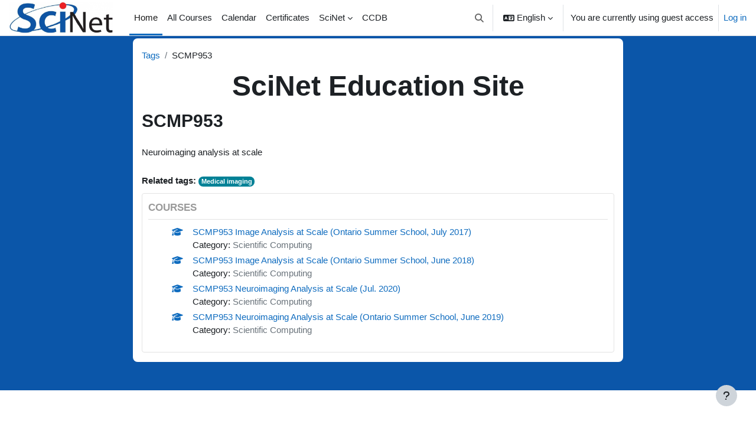

--- FILE ---
content_type: text/html; charset=utf-8
request_url: https://education.scinet.utoronto.ca/tag/index.php?tc=1&tag=SCMP953
body_size: 44493
content:
<!DOCTYPE html>

<html  dir="ltr" lang="en" xml:lang="en">
<head>
    <title>Tag - SCMP953 | SciNet</title>
    <link rel="shortcut icon" href="https://education.scinet.utoronto.ca/theme/image.php/scinet3/theme/1762283264/favicon" />
    <meta http-equiv="Content-Type" content="text/html; charset=utf-8" />
<meta name="keywords" content="moodle, Tag - SCMP953 | SciNet" />
<link rel="stylesheet" type="text/css" href="https://education.scinet.utoronto.ca/theme/yui_combo.php?rollup/3.18.1/yui-moodlesimple.css" /><script id="firstthemesheet" type="text/css">/** Required in order to fix style inclusion problems in IE with YUI **/</script><link rel="stylesheet" type="text/css" href="https://education.scinet.utoronto.ca/theme/styles.php/scinet3/1762283264_1/all" />
<script>
//<![CDATA[
var M = {}; M.yui = {};
M.pageloadstarttime = new Date();
M.cfg = {"wwwroot":"https:\/\/education.scinet.utoronto.ca","apibase":"https:\/\/education.scinet.utoronto.ca\/r.php\/api","homeurl":{},"sesskey":"n7bD0FFEMn","sessiontimeout":"28800","sessiontimeoutwarning":1200,"themerev":"1762283264","slasharguments":1,"theme":"scinet3","iconsystemmodule":"core\/icon_system_fontawesome","jsrev":"1762283264","admin":"admin","svgicons":true,"usertimezone":"America\/Toronto","language":"en","courseId":1,"courseContextId":2,"contextid":1,"contextInstanceId":0,"langrev":1762767003,"templaterev":"1762283264","siteId":1,"userId":1,"developerdebug":true};var yui1ConfigFn = function(me) {if(/-skin|reset|fonts|grids|base/.test(me.name)){me.type='css';me.path=me.path.replace(/\.js/,'.css');me.path=me.path.replace(/\/yui2-skin/,'/assets/skins/sam/yui2-skin')}};
var yui2ConfigFn = function(me) {var parts=me.name.replace(/^moodle-/,'').split('-'),component=parts.shift(),module=parts[0],min='-min';if(/-(skin|core)$/.test(me.name)){parts.pop();me.type='css';min=''}
if(module){var filename=parts.join('-');me.path=component+'/'+module+'/'+filename+min+'.'+me.type}else{me.path=component+'/'+component+'.'+me.type}};
YUI_config = {"debug":true,"base":"https:\/\/education.scinet.utoronto.ca\/lib\/yuilib\/3.18.1\/","comboBase":"https:\/\/education.scinet.utoronto.ca\/theme\/yui_combo.php?","combine":true,"filter":"RAW","insertBefore":"firstthemesheet","groups":{"yui2":{"base":"https:\/\/education.scinet.utoronto.ca\/lib\/yuilib\/2in3\/2.9.0\/build\/","comboBase":"https:\/\/education.scinet.utoronto.ca\/theme\/yui_combo.php?","combine":true,"ext":false,"root":"2in3\/2.9.0\/build\/","patterns":{"yui2-":{"group":"yui2","configFn":yui1ConfigFn}}},"moodle":{"name":"moodle","base":"https:\/\/education.scinet.utoronto.ca\/theme\/yui_combo.php?m\/1762283264\/","combine":true,"comboBase":"https:\/\/education.scinet.utoronto.ca\/theme\/yui_combo.php?","ext":false,"root":"m\/1762283264\/","patterns":{"moodle-":{"group":"moodle","configFn":yui2ConfigFn}},"filter":"DEBUG","modules":{"moodle-core-notification":{"requires":["moodle-core-notification-dialogue","moodle-core-notification-alert","moodle-core-notification-confirm","moodle-core-notification-exception","moodle-core-notification-ajaxexception"]},"moodle-core-notification-dialogue":{"requires":["base","node","panel","escape","event-key","dd-plugin","moodle-core-widget-focusafterclose","moodle-core-lockscroll"]},"moodle-core-notification-alert":{"requires":["moodle-core-notification-dialogue"]},"moodle-core-notification-confirm":{"requires":["moodle-core-notification-dialogue"]},"moodle-core-notification-exception":{"requires":["moodle-core-notification-dialogue"]},"moodle-core-notification-ajaxexception":{"requires":["moodle-core-notification-dialogue"]},"moodle-core-handlebars":{"condition":{"trigger":"handlebars","when":"after"}},"moodle-core-maintenancemodetimer":{"requires":["base","node"]},"moodle-core-blocks":{"requires":["base","node","io","dom","dd","dd-scroll","moodle-core-dragdrop","moodle-core-notification"]},"moodle-core-event":{"requires":["event-custom"]},"moodle-core-dragdrop":{"requires":["base","node","io","dom","dd","event-key","event-focus","moodle-core-notification"]},"moodle-core-lockscroll":{"requires":["plugin","base-build"]},"moodle-core-actionmenu":{"requires":["base","event","node-event-simulate"]},"moodle-core-chooserdialogue":{"requires":["base","panel","moodle-core-notification"]},"moodle-core_availability-form":{"requires":["base","node","event","event-delegate","panel","moodle-core-notification-dialogue","json"]},"moodle-course-management":{"requires":["base","node","io-base","moodle-core-notification-exception","json-parse","dd-constrain","dd-proxy","dd-drop","dd-delegate","node-event-delegate"]},"moodle-course-categoryexpander":{"requires":["node","event-key"]},"moodle-course-dragdrop":{"requires":["base","node","io","dom","dd","dd-scroll","moodle-core-dragdrop","moodle-core-notification","moodle-course-coursebase","moodle-course-util"]},"moodle-course-util":{"requires":["node"],"use":["moodle-course-util-base"],"submodules":{"moodle-course-util-base":{},"moodle-course-util-section":{"requires":["node","moodle-course-util-base"]},"moodle-course-util-cm":{"requires":["node","moodle-course-util-base"]}}},"moodle-form-shortforms":{"requires":["node","base","selector-css3","moodle-core-event"]},"moodle-form-dateselector":{"requires":["base","node","overlay","calendar"]},"moodle-question-chooser":{"requires":["moodle-core-chooserdialogue"]},"moodle-question-searchform":{"requires":["base","node"]},"moodle-availability_completion-form":{"requires":["base","node","event","moodle-core_availability-form"]},"moodle-availability_date-form":{"requires":["base","node","event","io","moodle-core_availability-form"]},"moodle-availability_grade-form":{"requires":["base","node","event","moodle-core_availability-form"]},"moodle-availability_group-form":{"requires":["base","node","event","moodle-core_availability-form"]},"moodle-availability_grouping-form":{"requires":["base","node","event","moodle-core_availability-form"]},"moodle-availability_profile-form":{"requires":["base","node","event","moodle-core_availability-form"]},"moodle-mod_assign-history":{"requires":["node","transition"]},"moodle-mod_quiz-quizbase":{"requires":["base","node"]},"moodle-mod_quiz-autosave":{"requires":["base","node","event","event-valuechange","node-event-delegate","io-form","datatype-date-format"]},"moodle-mod_quiz-toolboxes":{"requires":["base","node","event","event-key","io","moodle-mod_quiz-quizbase","moodle-mod_quiz-util-slot","moodle-core-notification-ajaxexception"]},"moodle-mod_quiz-dragdrop":{"requires":["base","node","io","dom","dd","dd-scroll","moodle-core-dragdrop","moodle-core-notification","moodle-mod_quiz-quizbase","moodle-mod_quiz-util-base","moodle-mod_quiz-util-page","moodle-mod_quiz-util-slot","moodle-course-util"]},"moodle-mod_quiz-util":{"requires":["node","moodle-core-actionmenu"],"use":["moodle-mod_quiz-util-base"],"submodules":{"moodle-mod_quiz-util-base":{},"moodle-mod_quiz-util-slot":{"requires":["node","moodle-mod_quiz-util-base"]},"moodle-mod_quiz-util-page":{"requires":["node","moodle-mod_quiz-util-base"]}}},"moodle-mod_quiz-modform":{"requires":["base","node","event"]},"moodle-mod_quiz-questionchooser":{"requires":["moodle-core-chooserdialogue","moodle-mod_quiz-util","querystring-parse"]},"moodle-message_airnotifier-toolboxes":{"requires":["base","node","io"]},"moodle-editor_atto-editor":{"requires":["node","transition","io","overlay","escape","event","event-simulate","event-custom","node-event-html5","node-event-simulate","yui-throttle","moodle-core-notification-dialogue","moodle-editor_atto-rangy","handlebars","timers","querystring-stringify"]},"moodle-editor_atto-plugin":{"requires":["node","base","escape","event","event-outside","handlebars","event-custom","timers","moodle-editor_atto-menu"]},"moodle-editor_atto-menu":{"requires":["moodle-core-notification-dialogue","node","event","event-custom"]},"moodle-editor_atto-rangy":{"requires":[]},"moodle-report_eventlist-eventfilter":{"requires":["base","event","node","node-event-delegate","datatable","autocomplete","autocomplete-filters"]},"moodle-report_loglive-fetchlogs":{"requires":["base","event","node","io","node-event-delegate"]},"moodle-gradereport_history-userselector":{"requires":["escape","event-delegate","event-key","handlebars","io-base","json-parse","moodle-core-notification-dialogue"]},"moodle-qbank_editquestion-chooser":{"requires":["moodle-core-chooserdialogue"]},"moodle-tool_lp-dragdrop-reorder":{"requires":["moodle-core-dragdrop"]},"moodle-assignfeedback_editpdf-editor":{"requires":["base","event","node","io","graphics","json","event-move","event-resize","transition","querystring-stringify-simple","moodle-core-notification-dialog","moodle-core-notification-alert","moodle-core-notification-warning","moodle-core-notification-exception","moodle-core-notification-ajaxexception"]},"moodle-atto_accessibilitychecker-button":{"requires":["color-base","moodle-editor_atto-plugin"]},"moodle-atto_accessibilityhelper-button":{"requires":["moodle-editor_atto-plugin"]},"moodle-atto_align-button":{"requires":["moodle-editor_atto-plugin"]},"moodle-atto_bold-button":{"requires":["moodle-editor_atto-plugin"]},"moodle-atto_charmap-button":{"requires":["moodle-editor_atto-plugin"]},"moodle-atto_clear-button":{"requires":["moodle-editor_atto-plugin"]},"moodle-atto_collapse-button":{"requires":["moodle-editor_atto-plugin"]},"moodle-atto_emojipicker-button":{"requires":["moodle-editor_atto-plugin"]},"moodle-atto_emoticon-button":{"requires":["moodle-editor_atto-plugin"]},"moodle-atto_equation-button":{"requires":["moodle-editor_atto-plugin","moodle-core-event","io","event-valuechange","tabview","array-extras"]},"moodle-atto_h5p-button":{"requires":["moodle-editor_atto-plugin"]},"moodle-atto_html-codemirror":{"requires":["moodle-atto_html-codemirror-skin"]},"moodle-atto_html-button":{"requires":["promise","moodle-editor_atto-plugin","moodle-atto_html-beautify","moodle-atto_html-codemirror","event-valuechange"]},"moodle-atto_html-beautify":{},"moodle-atto_image-button":{"requires":["moodle-editor_atto-plugin"]},"moodle-atto_indent-button":{"requires":["moodle-editor_atto-plugin"]},"moodle-atto_italic-button":{"requires":["moodle-editor_atto-plugin"]},"moodle-atto_link-button":{"requires":["moodle-editor_atto-plugin"]},"moodle-atto_managefiles-button":{"requires":["moodle-editor_atto-plugin"]},"moodle-atto_managefiles-usedfiles":{"requires":["node","escape"]},"moodle-atto_media-button":{"requires":["moodle-editor_atto-plugin","moodle-form-shortforms"]},"moodle-atto_noautolink-button":{"requires":["moodle-editor_atto-plugin"]},"moodle-atto_orderedlist-button":{"requires":["moodle-editor_atto-plugin"]},"moodle-atto_recordrtc-recording":{"requires":["moodle-atto_recordrtc-button"]},"moodle-atto_recordrtc-button":{"requires":["moodle-editor_atto-plugin","moodle-atto_recordrtc-recording"]},"moodle-atto_rtl-button":{"requires":["moodle-editor_atto-plugin"]},"moodle-atto_strike-button":{"requires":["moodle-editor_atto-plugin"]},"moodle-atto_subscript-button":{"requires":["moodle-editor_atto-plugin"]},"moodle-atto_superscript-button":{"requires":["moodle-editor_atto-plugin"]},"moodle-atto_table-button":{"requires":["moodle-editor_atto-plugin","moodle-editor_atto-menu","event","event-valuechange"]},"moodle-atto_title-button":{"requires":["moodle-editor_atto-plugin"]},"moodle-atto_underline-button":{"requires":["moodle-editor_atto-plugin"]},"moodle-atto_undo-button":{"requires":["moodle-editor_atto-plugin"]},"moodle-atto_unorderedlist-button":{"requires":["moodle-editor_atto-plugin"]}}},"gallery":{"name":"gallery","base":"https:\/\/education.scinet.utoronto.ca\/lib\/yuilib\/gallery\/","combine":true,"comboBase":"https:\/\/education.scinet.utoronto.ca\/theme\/yui_combo.php?","ext":false,"root":"gallery\/1762283264\/","patterns":{"gallery-":{"group":"gallery"}}}},"modules":{"core_filepicker":{"name":"core_filepicker","fullpath":"https:\/\/education.scinet.utoronto.ca\/lib\/javascript.php\/1762283264\/repository\/filepicker.js","requires":["base","node","node-event-simulate","json","async-queue","io-base","io-upload-iframe","io-form","yui2-treeview","panel","cookie","datatable","datatable-sort","resize-plugin","dd-plugin","escape","moodle-core_filepicker","moodle-core-notification-dialogue"]},"core_comment":{"name":"core_comment","fullpath":"https:\/\/education.scinet.utoronto.ca\/lib\/javascript.php\/1762283264\/comment\/comment.js","requires":["base","io-base","node","json","yui2-animation","overlay","escape"]}},"logInclude":[],"logExclude":[],"logLevel":null};
M.yui.loader = {modules: {}};

//]]>
</script>

    <meta name="viewport" content="width=device-width, initial-scale=1.0">
</head>
<body  id="page-tag-index" class="format-site  path-tag chrome dir-ltr lang-en yui-skin-sam yui3-skin-sam education-scinet-utoronto-ca pagelayout-standard course-1 context-1 theme uses-drawers drawer-open-index">
<div class="toast-wrapper mx-auto py-0 fixed-top" role="status" aria-live="polite"></div>
<div id="page-wrapper" class="d-print-block">

    <div>
    <a class="sr-only sr-only-focusable" href="#maincontent">Skip to main content</a>
</div><script src="https://education.scinet.utoronto.ca/lib/javascript.php/1762283264/lib/polyfills/polyfill.js"></script>
<script src="https://education.scinet.utoronto.ca/theme/yui_combo.php?rollup/3.18.1/yui-moodlesimple.js"></script><script src="https://education.scinet.utoronto.ca/lib/javascript.php/1762283264/lib/javascript-static.js"></script>
<script>
//<![CDATA[
document.body.className += ' jsenabled';
//]]>
</script>



    <nav class="navbar fixed-top navbar-light bg-white navbar-expand" aria-label="Site navigation">
        <div class="container-fluid">
            <button class="navbar-toggler aabtn d-block d-md-none px-1 my-1 border-0" data-toggler="drawers" data-action="toggle" data-target="theme_scinet3-drawers-primary">
                <span class="navbar-toggler-icon"></span>
                <span class="sr-only">Side panel</span>
            </button>
    
            <a href="https://education.scinet.utoronto.ca/" class="navbar-brand d-none d-md-flex align-items-center m-0 me-4 p-0 aabtn">
    
                    <img src="https://education.scinet.utoronto.ca/pluginfile.php/1/core_admin/logocompact/300x300/1762283264/scinet-logo2.png" class="logo me-1" alt="SciNet">
            </a>
                <div class="primary-navigation">
                    <nav class="moremenu navigation">
                        <ul id="moremenu-691634d53e6c2-navbar-nav" role="menubar" class="nav more-nav navbar-nav">
                                    <li data-key="home" class="nav-item" role="none" data-forceintomoremenu="false">
                                                <a role="menuitem" class="nav-link active "
                                                    href="https://education.scinet.utoronto.ca/"
                                                    
                                                    aria-current="true"
                                                    data-disableactive="true"
                                                    
                                                >
                                                    Home
                                                </a>
                                    </li>
                                    <li data-key="" class="nav-item" role="none" data-forceintomoremenu="false">
                                                <a role="menuitem" class="nav-link  "
                                                    href="https://education.scinet.utoronto.ca/theme/scinet3/course/index2.php"
                                                    
                                                    
                                                    data-disableactive="true"
                                                    tabindex="-1"
                                                >
                                                    All Courses
                                                </a>
                                    </li>
                                    <li data-key="" class="nav-item" role="none" data-forceintomoremenu="false">
                                                <a role="menuitem" class="nav-link  "
                                                    href="https://education.scinet.utoronto.ca/calendar/view.php?view=month"
                                                    
                                                    
                                                    data-disableactive="true"
                                                    tabindex="-1"
                                                >
                                                    Calendar
                                                </a>
                                    </li>
                                    <li data-key="" class="nav-item" role="none" data-forceintomoremenu="false">
                                                <a role="menuitem" class="nav-link  "
                                                    href="https://education.scinet.utoronto.ca/local/staticpage/view.php?page=certificates"
                                                    
                                                    
                                                    data-disableactive="true"
                                                    tabindex="-1"
                                                >
                                                    Certificates
                                                </a>
                                    </li>
                                    <li class="dropdown nav-item" role="none" data-forceintomoremenu="false">
                                        <a class="dropdown-toggle nav-link  " id="drop-down-691634d53e563" role="menuitem" data-toggle="dropdown"
                                            aria-haspopup="true" aria-expanded="false" href="#" aria-controls="drop-down-menu-691634d53e563"
                                            
                                            
                                            tabindex="-1"
                                        >
                                            SciNet
                                        </a>
                                        <div class="dropdown-menu" role="menu" id="drop-down-menu-691634d53e563" aria-labelledby="drop-down-691634d53e563">
                                                        <a class="dropdown-item" role="menuitem" href="https://www.scinethpc.ca"  data-disableactive="true" tabindex="-1"
                                                            
                                                        >
                                                             Main Site
                                                        </a>
                                                        <a class="dropdown-item" role="menuitem" href="https://docs.scinet.utoronto.ca"  data-disableactive="true" tabindex="-1"
                                                            
                                                        >
                                                             Documentation
                                                        </a>
                                                        <a class="dropdown-item" role="menuitem" href="https://my.scinet.utoronto.ca"  data-disableactive="true" tabindex="-1"
                                                            
                                                        >
                                                             my.SciNet
                                                        </a>
                                        </div>
                                    </li>
                                    <li data-key="" class="nav-item" role="none" data-forceintomoremenu="false">
                                                <a role="menuitem" class="nav-link  "
                                                    href="https://ccdb.computecanada.ca"
                                                    
                                                    
                                                    data-disableactive="true"
                                                    tabindex="-1"
                                                >
                                                    CCDB
                                                </a>
                                    </li>
                            <li role="none" class="nav-item dropdown dropdownmoremenu d-none" data-region="morebutton">
                                <a class="dropdown-toggle nav-link " href="#" id="moremenu-dropdown-691634d53e6c2" role="menuitem" data-toggle="dropdown" aria-haspopup="true" aria-expanded="false" tabindex="-1">
                                    More
                                </a>
                                <ul class="dropdown-menu dropdown-menu-left" data-region="moredropdown" aria-labelledby="moremenu-dropdown-691634d53e6c2" role="menu">
                                </ul>
                            </li>
                        </ul>
                    </nav>
                </div>
    
            <ul class="navbar-nav d-none d-md-flex my-1 px-1">
                <!-- page_heading_menu -->
                
            </ul>
    
            <div id="usernavigation" class="navbar-nav ms-auto h-100">
                    <div id="searchinput-navbar-691634d53fd87691634d53eaf53" class="simplesearchform">
    <div class="collapse" id="searchform-navbar">
        <form autocomplete="off" action="https://education.scinet.utoronto.ca/search/index.php" method="get" accept-charset="utf-8" class="mform d-flex flex-wrap align-items-center searchform-navbar">
                <input type="hidden" name="context" value="1">
            <div class="input-group">
                <label for="searchinput-691634d53fd87691634d53eaf53">
                    <span class="sr-only">Search</span>
                </label>
                    <input type="text"
                       id="searchinput-691634d53fd87691634d53eaf53"
                       class="form-control withclear"
                       placeholder="Search"
                       aria-label="Search"
                       name="q"
                       data-region="input"
                       autocomplete="off"
                    >
                    <a class="btn btn-close"
                        data-action="closesearch"
                        data-toggle="collapse"
                        href="#searchform-navbar"
                        role="button"
                    >
                        <i class="icon fa fa-xmark fa-fw " aria-hidden="true"  ></i>
                        <span class="sr-only">Close</span>
                    </a>
                <div class="input-group-append">
                    <button type="submit" class="btn btn-submit" data-action="submit">
                        <i class="icon fa fa-magnifying-glass fa-fw " aria-hidden="true"  ></i>
                        <span class="sr-only">Search</span>
                    </button>
                </div>
            </div>
        </form>
    </div>
    <a
        class="btn btn-open rounded-0 nav-link"
        data-toggle="collapse"
        data-action="opensearch"
        href="#searchform-navbar"
        role="button"
        aria-expanded="false"
        aria-controls="searchform-navbar"
        title="Toggle search input"
    >
        <i class="icon fa fa-magnifying-glass fa-fw " aria-hidden="true"  ></i>
        <span class="sr-only">Toggle search input</span>
    </a>
</div>
                    <div class="divider border-start h-75 align-self-center mx-1"></div>
                    <div class="langmenu">
                        <div class="dropdown show">
                            <a href="#" role="button" id="lang-menu-toggle" data-toggle="dropdown" aria-label="Language" aria-haspopup="true" aria-controls="lang-action-menu" class="btn dropdown-toggle">
                                <i class="icon fa fa-language fa-fw me-1" aria-hidden="true"></i>
                                <span class="langbutton">
                                    English
                                </span>
                                <b class="caret"></b>
                            </a>
                            <div role="menu" aria-labelledby="lang-menu-toggle" id="lang-action-menu" class="dropdown-menu dropdown-menu-right">
                                        <a href="#" class="dropdown-item ps-5" role="menuitem" aria-current="true"
                                                >
                                            English
                                        </a>
                                        <a href="https://education.scinet.utoronto.ca/tag/index.php?tc=1&amp;tag=SCMP953&amp;lang=fr" class="dropdown-item ps-5" role="menuitem" 
                                                lang="fr" >
                                            Français
                                        </a>
                            </div>
                        </div>
                    </div>
                    <div class="divider border-start h-75 align-self-center mx-1"></div>
                
                <div class="d-flex align-items-stretch usermenu-container" data-region="usermenu">
                        <div class="usermenu">
                                <span class="login ps-2">
                                        You are currently using guest access
                                        <div class="divider border-start h-75 align-self-center mx-2"></div>
                                        <a href="https://education.scinet.utoronto.ca/login/index.php">Log in</a>
                                </span>
                        </div>
                </div>
                
            </div>
        </div>
    </nav>
    

<div  class="drawer drawer-left drawer-primary d-print-none not-initialized" data-region="fixed-drawer" id="theme_scinet3-drawers-primary" data-preference="" data-state="show-drawer-primary" data-forceopen="0" data-close-on-resize="1">
    <div class="drawerheader">
        <button
            class="btn drawertoggle icon-no-margin hidden"
            data-toggler="drawers"
            data-action="closedrawer"
            data-target="theme_scinet3-drawers-primary"
            data-toggle="tooltip"
            data-placement="right"
            title="Close drawer"
        >
            <i class="icon fa fa-xmark fa-fw " aria-hidden="true"  ></i>
        </button>
                    <img src="https://education.scinet.utoronto.ca/pluginfile.php/1/core_admin/logocompact/300x300/1762283264/scinet-logo2.png" class="logo py-1 h-100" alt="SciNet">

        <div class="drawerheadercontent hidden">
            
        </div>
    </div>
    <div class="drawercontent drag-container" data-usertour="scroller">
                <div class="list-group">
                <a href="https://education.scinet.utoronto.ca/" class="list-group-item list-group-item-action active " aria-current="true">
                    Home
                </a>
                <a href="https://education.scinet.utoronto.ca/theme/scinet3/course/index2.php" class="list-group-item list-group-item-action  " >
                    All Courses
                </a>
                <a href="https://education.scinet.utoronto.ca/calendar/view.php?view=month" class="list-group-item list-group-item-action  " >
                    Calendar
                </a>
                <a href="https://education.scinet.utoronto.ca/local/staticpage/view.php?page=certificates" class="list-group-item list-group-item-action  " >
                    Certificates
                </a>
                    <a id="drop-down-7" href="#" class="list-group-item list-group-item-action icons-collapse-expand collapsed d-flex" data-toggle="collapse" data-target="#drop-down-menu-7" aria-expanded="false" aria-controls="drop-down-menu-7">
                    SciNet
                    <span class="ms-auto expanded-icon icon-no-margin mx-2">
                        <i class="icon fa fa-chevron-down fa-fw " aria-hidden="true"  ></i>
                        <span class="sr-only">
                            Collapse
                        </span>
                    </span>
                    <span class="ms-auto collapsed-icon icon-no-margin mx-2">
                        <i class="icon fa fa-chevron-right fa-fw " aria-hidden="true"  ></i>
                        <span class="sr-only">
                            Expand
                        </span>
                    </span>
                </a>
                <div class="collapse list-group-item p-0 border-0" role="menu" id="drop-down-menu-7" aria-labelledby="drop-down-7">
                            <a href="https://www.scinethpc.ca" class="ps-5 bg-light list-group-item list-group-item-action"> Main Site</a>
                            <a href="https://docs.scinet.utoronto.ca" class="ps-5 bg-light list-group-item list-group-item-action"> Documentation</a>
                            <a href="https://my.scinet.utoronto.ca" class="ps-5 bg-light list-group-item list-group-item-action"> my.SciNet</a>
                </div>
                <a href="https://ccdb.computecanada.ca" class="list-group-item list-group-item-action  " >
                    CCDB
                </a>
        </div>

    </div>
</div>
    <div id="page" data-region="mainpage" data-usertour="scroller" class="drawers   drag-container">
        <div id="topofscroll" class="main-inner">
            <div class="drawer-toggles d-flex">
            </div>
            <header id="page-header" class="header-maxwidth d-print-none">
    <div class="w-100">
        <div class="d-flex flex-wrap">
            <div id="page-navbar">
                <nav aria-label="Navigation bar">
    <ol class="breadcrumb">
                <li class="breadcrumb-item">
                    <a href="https://education.scinet.utoronto.ca/tag/search.php"
                        
                        
                        
                    >
                        Tags
                    </a>
                </li>
        
                <li class="breadcrumb-item">
                    <span >
                        SCMP953
                    </span>
                </li>
        </ol>
</nav>
            </div>
            <div class="ms-auto d-flex">
                
            </div>
            <div id="course-header">
                
            </div>
        </div>
        <div class="d-flex align-items-center">
                    <div class="me-auto">
                        <div class="page-context-header"><div class="page-header-headings"><h1 class="h2">SciNet Education Site</h1></div></div>
                    </div>
            <div class="header-actions-container ms-auto" data-region="header-actions-container">
            </div>
        </div>
    </div>
</header>
            <div id="page-content" class="pb-3 d-print-block">
                <div id="region-main-box">
                    <section id="region-main" aria-label="Content">

                        <span class="notifications" id="user-notifications"></span>
                        <div role="main"><span id="maincontent"></span><h2>SCMP953</h2><div class="box py-3 generalbox tag-description"><div class="no-overflow">Neuroimaging analysis at scale</div></div><div class="tag_list hideoverlimit tag-relatedtags">
        <b>Related tags:</b>
    <ul class="inline-list">
            <li >
                <a href="https://education.scinet.utoronto.ca/tag/index.php?tc=1&amp;tag=Medical%20imaging" class="badge bg-info text-white " >
                    Medical imaging</a>
            </li>
    </ul>
    </div><div class="tag-index-items"><div class="box generalbox tagarea" id="tagarea-core-course" data-ta="2">
    <a name="core_course"></a>
    <h3>Courses</h3>
    <div class="taggeditems">
        <ul class="tag_feed">
        <li class="d-flex mb-1">
                <div class="flex-shrink-0">
                    <a href="https://education.scinet.utoronto.ca/course/view.php?id=993"><i class="icon fa fa-graduation-cap fa-fw " aria-hidden="true"  ></i></a>
                </div>
            <div class="flex-grow-1 px-2">
                    <div class="item-heading">
                        <a href="https://education.scinet.utoronto.ca/course/view.php?id=993">SCMP953 Image Analysis at Scale (Ontario Summer School, July 2017) </a>
                    </div>
                    <div class="muted">
                        Category: <a class="" href="https://education.scinet.utoronto.ca/course/index.php?categoryid=4">Scientific Computing</a>
                    </div>
            </div>
        </li>
        <li class="d-flex mb-1">
                <div class="flex-shrink-0">
                    <a href="https://education.scinet.utoronto.ca/course/view.php?id=1023"><i class="icon fa fa-graduation-cap fa-fw " aria-hidden="true"  ></i></a>
                </div>
            <div class="flex-grow-1 px-2">
                    <div class="item-heading">
                        <a href="https://education.scinet.utoronto.ca/course/view.php?id=1023">SCMP953 Image Analysis at Scale (Ontario Summer School, June 2018)</a>
                    </div>
                    <div class="muted">
                        Category: <a class="" href="https://education.scinet.utoronto.ca/course/index.php?categoryid=4">Scientific Computing</a>
                    </div>
            </div>
        </li>
        <li class="d-flex mb-1">
                <div class="flex-shrink-0">
                    <a href="https://education.scinet.utoronto.ca/course/view.php?id=1147"><i class="icon fa fa-graduation-cap fa-fw " aria-hidden="true"  ></i></a>
                </div>
            <div class="flex-grow-1 px-2">
                    <div class="item-heading">
                        <a href="https://education.scinet.utoronto.ca/course/view.php?id=1147">SCMP953 Neuroimaging Analysis at Scale (Jul. 2020)</a>
                    </div>
                    <div class="muted">
                        Category: <a class="" href="https://education.scinet.utoronto.ca/course/index.php?categoryid=4">Scientific Computing</a>
                    </div>
            </div>
        </li>
        <li class="d-flex mb-1">
                <div class="flex-shrink-0">
                    <a href="https://education.scinet.utoronto.ca/course/view.php?id=1085"><i class="icon fa fa-graduation-cap fa-fw " aria-hidden="true"  ></i></a>
                </div>
            <div class="flex-grow-1 px-2">
                    <div class="item-heading">
                        <a href="https://education.scinet.utoronto.ca/course/view.php?id=1085">SCMP953 Neuroimaging Analysis at Scale (Ontario Summer School, June 2019)</a>
                    </div>
                    <div class="muted">
                        Category: <a class="" href="https://education.scinet.utoronto.ca/course/index.php?categoryid=4">Scientific Computing</a>
                    </div>
            </div>
        </li>
</ul>
    </div>
    <div class="controls controls-bottom">
    </div>
</div></div></div>
                        
                        

                    </section>
                </div>
            </div>
        </div>
        
        <footer id="page-footer" class="footer-popover bg-white">
            <div data-region="footer-container-popover">
                <button class="btn btn-icon bg-secondary icon-no-margin btn-footer-popover" data-action="footer-popover" aria-label="Show footer">
                    <i class="icon fa fa-question fa-fw " aria-hidden="true"  ></i>
                </button>
            </div>
            <div class="footer-content-popover container" data-region="footer-content-popover">
                <div class="footer-section p-3 border-bottom">
                    <div class="logininfo">
                        <div class="logininfo">You are currently using guest access (<a href="https://education.scinet.utoronto.ca/login/index.php">Log in</a>)</div>
                    </div>
                    <div class="tool_usertours-resettourcontainer">
                    </div>
        
                    <div class="tool_dataprivacy"><a href="https://education.scinet.utoronto.ca/admin/tool/dataprivacy/summary.php">Data retention summary</a></div>
                    
<br><br>
All content on this website is made available under the <a href="https://creativecommons.org/licenses/by/4.0">Creative Commons Attribution 4.0 International</a> licence, with the exception of all videos which are released under the <a href="https://creativecommons.org/licenses/by-nd/4.0">Creative Commons Attribution-NoDerivatives 4.0 International</a> licence.<script>
//<![CDATA[
var require = {
    baseUrl : 'https://education.scinet.utoronto.ca/lib/requirejs.php/1762283264/',
    // We only support AMD modules with an explicit define() statement.
    enforceDefine: true,
    skipDataMain: true,
    waitSeconds : 0,

    paths: {
        jquery: 'https://education.scinet.utoronto.ca/lib/javascript.php/1762283264/lib/jquery/jquery-3.7.1.min',
        jqueryui: 'https://education.scinet.utoronto.ca/lib/javascript.php/1762283264/lib/jquery/ui-1.13.2/jquery-ui.min',
        jqueryprivate: 'https://education.scinet.utoronto.ca/lib/javascript.php/1762283264/lib/requirejs/jquery-private'
    },

    // Custom jquery config map.
    map: {
      // '*' means all modules will get 'jqueryprivate'
      // for their 'jquery' dependency.
      '*': { jquery: 'jqueryprivate' },

      // 'jquery-private' wants the real jQuery module
      // though. If this line was not here, there would
      // be an unresolvable cyclic dependency.
      jqueryprivate: { jquery: 'jquery' }
    }
};

//]]>
</script>
<script src="https://education.scinet.utoronto.ca/lib/javascript.php/1762283264/lib/requirejs/require.min.js"></script>
<script>
//<![CDATA[
M.util.js_pending("core/first");
require(['core/first'], function() {
require(['core/prefetch'])
;
M.util.js_pending('filter_mathjaxloader/loader'); require(['filter_mathjaxloader/loader'], function(amd) {amd.configure({"mathjaxconfig":"\nMathJax.Hub.Config({\n    config: [\"Accessible.js\", \"Safe.js\"],\n    errorSettings: { message: [\"!\"] },\n    skipStartupTypeset: true,\n    messageStyle: \"none\"\n});\n","lang":"en"}); M.util.js_complete('filter_mathjaxloader/loader');});;
require(["media_videojs/loader"], function(loader) {
    loader.setUp('en');
});;
M.util.js_pending('core/tag'); require(['core/tag'], function(amd) {amd.initTagindexPage(); M.util.js_complete('core/tag');});;

require(['jquery'], function($) {
    $('.tag_list .tagmorelink').click(function(e) {
        e.preventDefault();
        $(this).closest('.tag_list').removeClass('hideoverlimit');
    });
    $('.tag_list .taglesslink').click(function(e) {
        e.preventDefault();
        $(this).closest('.tag_list').addClass('hideoverlimit');
    });
});
;

    require(['core/moremenu'], function(moremenu) {
        moremenu(document.querySelector('#moremenu-691634d53e6c2-navbar-nav'));
    });
;

require(
[
    'jquery',
],
function(
    $
) {
    var uniqid = "691634d53f937691634d53eaf52";
    var container = $('#searchinput-navbar-' + uniqid);
    var opensearch = container.find('[data-action="opensearch"]');
    var input = container.find('[data-region="input"]');
    var submit = container.find('[data-action="submit"]');

    submit.on('click', function(e) {
        if (input.val() === '') {
            e.preventDefault();
        }
    });
    container.on('hidden.bs.collapse', function() {
        opensearch.removeClass('d-none');
        input.val('');
    });
    container.on('show.bs.collapse', function() {
        opensearch.addClass('d-none');
    });
    container.on('shown.bs.collapse', function() {
        input.focus();
    });
});
;

require(
[
    'jquery',
],
function(
    $
) {
    var uniqid = "691634d53fd87691634d53eaf53";
    var container = $('#searchinput-navbar-' + uniqid);
    var opensearch = container.find('[data-action="opensearch"]');
    var input = container.find('[data-region="input"]');
    var submit = container.find('[data-action="submit"]');

    submit.on('click', function(e) {
        if (input.val() === '') {
            e.preventDefault();
        }
    });
    container.on('hidden.bs.collapse', function() {
        opensearch.removeClass('d-none');
        input.val('');
    });
    container.on('show.bs.collapse', function() {
        opensearch.addClass('d-none');
    });
    container.on('shown.bs.collapse', function() {
        input.focus();
    });
});
;

    require(['core/usermenu'], function(UserMenu) {
        UserMenu.init();
    });
;

M.util.js_pending('theme_scinet3/drawers:load');
require(['theme_scinet3/drawers'], function() {
    M.util.js_complete('theme_scinet3/drawers:load');
    });
;

require(['theme_scinet3/footer-popover'], function(FooterPopover) {
    FooterPopover.init();
});
;

M.util.js_pending('theme_scinet3/loader');
require(['theme_scinet3/loader', 'theme_scinet3/drawer'], function(Loader, Drawer) {
    Drawer.init();
    M.util.js_complete('theme_scinet3/loader');
});
;
M.util.js_pending('core/notification'); require(['core/notification'], function(amd) {amd.init(1, []); M.util.js_complete('core/notification');});;
M.util.js_pending('core/log'); require(['core/log'], function(amd) {amd.setConfig({"level":"trace"}); M.util.js_complete('core/log');});;
M.util.js_pending('core/page_global'); require(['core/page_global'], function(amd) {amd.init(); M.util.js_complete('core/page_global');});;
M.util.js_pending('core/utility'); require(['core/utility'], function(amd) {M.util.js_complete('core/utility');});;
M.util.js_pending('core/storage_validation'); require(['core/storage_validation'], function(amd) {amd.init(null); M.util.js_complete('core/storage_validation');});
    M.util.js_complete("core/first");
});
//]]>
</script>
<script src="https://cdn.jsdelivr.net/npm/mathjax@2.7.9/MathJax.js?delayStartupUntil=configured"></script>
<script>
//<![CDATA[
M.str = {"moodle":{"lastmodified":"Last modified","name":"Name","error":"Error","info":"Information","yes":"Yes","no":"No","cancel":"Cancel","confirm":"Confirm","areyousure":"Are you sure?","closebuttontitle":"Close","unknownerror":"Unknown error","file":"File","url":"URL","collapseall":"Collapse all","expandall":"Expand all"},"repository":{"type":"Type","size":"Size","invalidjson":"Invalid JSON string","nofilesattached":"No files attached","filepicker":"File picker","logout":"Logout","nofilesavailable":"No files available","norepositoriesavailable":"Sorry, none of your current repositories can return files in the required format.","fileexistsdialogheader":"File exists","fileexistsdialog_editor":"A file with that name has already been attached to the text you are editing.","fileexistsdialog_filemanager":"A file with that name has already been attached","renameto":"Rename to \"{$a}\"","referencesexist":"There are {$a} links to this file","select":"Select"},"admin":{"confirmdeletecomments":"Are you sure you want to delete the selected comment(s)?","confirmation":"Confirmation"},"debug":{"debuginfo":"Debug info","line":"Line","stacktrace":"Stack trace"},"langconfig":{"labelsep":": "}};
//]]>
</script>
<script>
//<![CDATA[
(function() {M.util.help_popups.setup(Y);
 M.util.js_pending('random691634d53eaf54'); Y.on('domready', function() { M.util.js_complete("init");  M.util.js_complete('random691634d53eaf54'); });
})();
//]]>
</script>

                </div>
                <div class="footer-section p-3">
                    <div>Powered by <a href="https://moodle.com">Moodle</a></div>
                </div>
            </div>
        
            <div class="footer-content-debugging footer-dark bg-dark text-light">
                <div class="container-fluid footer-dark-inner">
                    
                </div>
            </div>
        </footer>
    </div>
    
</div>


</body></html>